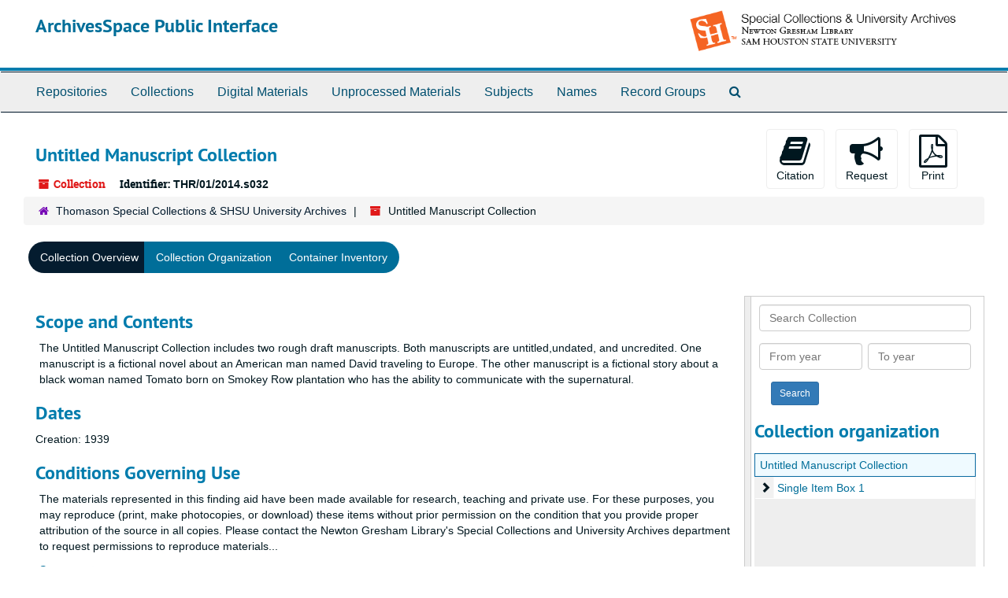

--- FILE ---
content_type: text/html;charset=utf-8
request_url: https://archivesspace.shsu.edu/repositories/2/resources/169
body_size: 25339
content:
<!DOCTYPE html>
<html lang="en">
<head>
	<meta charset="utf-8"/>
	<meta http-equiv="X-UA-Compatible" content="IE=edge"/>
	<meta name="viewport" content="width=device-width, initial-scale=1">
	<link href="/favicon.ico" rel="shortcut icon" type="image/x-icon" />
	<title>Collection: Untitled Manuscript Collection | ArchivesSpace Public Interface</title>
	<meta name="csrf-param" content="authenticity_token" />
<meta name="csrf-token" content="o2geDe5duxwUjfE68TqvvrJzgK7MfJjQAB/JNXC8XMwFnX/e26XZcW8fF2KYyWsYAREodqb5bOVTlzHQWw3seQ==" />

		<meta name="referrer" content="origin-when-cross-origin" />

	<script>
	 var APP_PATH = '/';
	 var SHOW_IDENTIFIERS_IN_TREE = false;
	</script>

	<link rel="stylesheet" media="all" href="/assets/application-c5ef6c3837eb5dfa7dbdd56630bce29abae71206f816c2cb3e936573b66c3028.css" />
	<script src="/assets/application-c7ae5477652dd5389ebb182680fa49e21c1b31cb69887eacd132391910eb2819.js"></script>

	  <script type="application/ld+json">
    {
  "@context": "http://schema.org/",
  "@id": "https://archivesspace.shsu.edu/repositories/2/resources/169",
  "@type": [
    "Collection",
    "ArchiveComponent"
  ],
  "name": "Untitled Manuscript Collection",
  "identifier": "THR/01/2014.s032",
  "description": "The Untitled Manuscript Collection includes two rough draft manuscripts. Both manuscripts are untitled,undated, and uncredited. One manuscript is a fictional novel about an American man named David traveling to Europe. The other manuscript is a fictional story about a black woman named Tomato born on Smokey Row plantation who has the ability to communicate with the supernatural.",
  "dateCreated": [
    "Creation: 1939"
  ],
  "materialExtent": [
    {
      "@type": "QuantitativeValue",
      "unitText": "file",
      "value": "3 "
    }
  ],
  "about": [
    {
      "@type": "Intangible",
      "name": "Fiction"
    },
    {
      "@type": "Intangible",
      "name": "Literature"
    }
  ],
  "genre": [
    "Essays"
  ],
  "inLanguage": [
    {
      "@type": "Language",
      "name": "English"
    }
  ],
  "holdingArchive": {
    "@id": "https://archivesspace.shsu.edu/repositories/2",
    "@type": "ArchiveOrganization",
    "name": "Thomason Special Collections & SHSU University Archives",
    "address": {
      "@type": "PostalAddress",
      "streetAddress": [
        "1830 Bobby K. Marks Drive"
      ],
      "addressLocality": "Huntsville",
      "addressRegion": "TX",
      "postalCode": "77341",
      "addressCountry": "US"
    },
    "telephone": [
      "9362941619"
    ]
  }
}
  </script>


			<!-- Begin plugin layout -->
			<!-- Global site tag (gtag.js) - Google Analytics -->
<script async src="https://www.googletagmanager.com/gtag/js?id=G-302H13EG12"></script>
<script>
  window.dataLayer = window.dataLayer || [];
  function gtag(){dataLayer.push(arguments);}
  gtag('js', new Date());

  gtag('config', 'G-302H13EG12');
</script>

			<!-- End plugin layout -->

<!-- HTML5 shim and Respond.js for IE8 support of HTML5 elements and media queries -->
<!-- WARNING: Respond.js doesn't work if you view the page via file:// -->
<!--[if lt IE 9]>
	<script src="https://oss.maxcdn.com/html5shiv/3.7.3/html5shiv.min.js"></script>
	<script src="https://oss.maxcdn.com/respond/1.4.2/respond.min.js"></script>
<![endif]-->
</head>

<body>


	<div class="skipnav">
  <a class="sr-only sr-only-focusable" href="#maincontent">Skip to main content</a>
</div>


	<div class="container-fluid no-pad">
		<section id="header">
  <div class="row">
    <div class="col-sm-8">
      <h1>
          <a title="Return to the ArchivesSpace homepage" href="https://archivesspace.shsu.edu">
        ArchivesSpace Public Interface
          </a>
      </h1>
    </div>
    <div class="col-sm-4 hidden-xs"><img class="logo" src="/assets/images/SHSU_NGL_speccoll1_rgb_80h_tm5.png" alt="ArchivesSpace - a community served by Lyrasis." /></div>
  </div>
</section>

		<section id="navigation">
  <nav class="navbar navbar-default" aria-label="top-level navigation">
    <div class="container-fluid navbar-header top-bar">
      <button type="button" class="navbar-toggle collapsed" data-toggle="collapse" data-target="#collapsemenu"
              aria-expanded="false">
        <span class="sr-only">Toggle Navigation</span>
        <span class="icon-bar"></span>
        <span class="icon-bar"></span>
        <span class="icon-bar"></span>
      </button>
      <div class="collapse navbar-collapse" id="collapsemenu">
        <ul class="nav nav navbar-nav">
            <li><a href="/repositories">Repositories</a></li>
            <li><a href="/repositories/resources">Collections</a></li>
            <li><a href="/objects?limit=digital_object">Digital Materials</a></li>
            <li><a href="/accessions">Unprocessed Materials</a></li>
            <li><a href="/subjects">Subjects</a></li>
            <li><a href="/agents">Names</a></li>
            <li><a href="/classifications">Record Groups</a></li>
            <li><a href="/search?reset=true" title="Search The Archives">
                <span class="fa fa-search" aria-hidden="true"></span>
                <span class="sr-only">Search The Archives</span>
              </a>
            </li>
        </ul>
      </div>
    </div>
  </nav>
</section>

	</div>

	<section id="content" class="container-fluid">
		<a name="maincontent" id="maincontent"></a>
		
		<a name="main" title="Main Content"></a>
<div id="main-content" class="row resources">
  <div class="row" id="info_row">
  </div>
  <div class="information col-sm-7">
      

<h1>
    Untitled Manuscript Collection
</h1>


<div class="badge-and-identifier">
  <div class="record-type-badge resource">
    <i class="fa fa-archive"></i>&#160;Collection 
  </div>
    <div class="identifier">
      <span class="id-label">Identifier:</span>&#160;<span class="component">THR/01/2014.s032</span>
    </div>
</div>

  </div>
  <div class="page_actions col-sm-5 right">
    <div title="Page Actions" class="text-right">
 <ul class="list-inline">
      <li class="large-badge  align-center">
          <form id="cite_sub" action="/cite" accept-charset="UTF-8" method="post"><input name="utf8" type="hidden" value="&#x2713;" /><input type="hidden" name="authenticity_token" value="wKpKYiW3M6ldI2v0tGAQ6II6jDflQapfaa0A/x8u7B9aQiGaBYRYfI7iKJ1wqPWQDt5lYrkSz2+gkptTCCY0tA==" />
  <input type="hidden" name="uri" id="uri" value="/repositories/2/resources/169" />
  <input type="hidden" name="cite" id="cite" value="Untitled Manuscript Collection. SHSU Special Collections, Newton Gresham Library, Sam Houston State University, Huntsville, Texas." />
  <button type="submit" class="btn page_action request  btn-default">
    <i class="fa fa-book fa-3x"></i><br/>
    Citation
  </button>
</form>
      </li>
      <li class="large-badge  align-center">
            <form id="request_sub" action="/repositories/2/resources/169/request" accept-charset="UTF-8" method="post"><input name="utf8" type="hidden" value="&#x2713;" /><input type="hidden" name="authenticity_token" value="pRmBWwbdDaY4JA6peUlTVObS/U92zAJP34yhTmJTUROC42zOy05vKFpjjoFIDJT6qP9ZEYnajWpYzHcx21UlAw==" />
    

    <input type='hidden' name='request_uri' value='/repositories/2/resources/169' />

    <input type='hidden' name='title' value='Untitled Manuscript Collection' />

    <input type='hidden' name='identifier' value='THR/01/2014.s032' />

    <input type='hidden' name='cite' value='Untitled Manuscript Collection. SHSU Special Collections, Newton Gresham Library, Sam Houston State University, Huntsville, Texas.' />

    <input type='hidden' name='repo_name' value='Thomason Special Collections &amp;amp;amp; SHSU University Archives' />

    <input type='hidden' name='repo_uri' value='/repositories/2' />

    <input type='hidden' name='repo_code' value='Thomason Special Collections &amp;amp;amp; SHSU University Archives' />

    <input type='hidden' name='repo_email' value='speccoll@SHSU.EDU' />

    <button type="submit" class="btn page_action request  btn-default" title="Request">
      <i class="fa fa-bullhorn fa-3x"></i><br/>Request</button>
</form>
      </li>
      <li class="large-badge  align-center">
              <form id="print_form" action="/repositories/2/resources/169/pdf" accept-charset="UTF-8" method="post"><input name="utf8" type="hidden" value="&#x2713;" /><input type="hidden" name="authenticity_token" value="ORYxi6i4/5s7C50v8sijNk+pJkA+OAwMfNY4TcFCUB9+4Y4jH7eIYbdmJMUtzFWJhJMsQz4VfVrAQxwefDAnFg==" />
        <input type="hidden" name="base_token" id="base_token" value="429515c65ea9099187ec38d5be42b9ae" />
        <input type="hidden" name="token" id="token" value="" />
        <button id="print_button" class="btn btn-default page_action print">
            <i class="fa fa-file-pdf-o fa-3x"></i><br/><span class="print-label">Print</span><span class="generating-label" style="display: none">Generating</span>
        </button>
</form>
      </li>
      <li class="large-badge  align-center">
              <a id="staff-link" href="#" class="btn btn-default hide" target="_blank">
        <i class="fa fa-pencil fa-3x"></i>
        <br/>
        Staff Only
    </a>

      </li>
 </ul>
</div>

  </div>
</div>
<div class="row">
    <div class="clear">
    <nav aria-label="hierarchical navigation">
      <ul class="breadcrumb">
	<li>
	  <span class='record-type-badge repository' aria-hidden='true'>       <i class='fa fa-home'></i>     </span>
	    <a href='/repositories/2'>
		Thomason Special Collections &amp; SHSU University Archives
	    </a>
	</li>
	<li>
	  <span class='record-type-badge resource' aria-hidden='true'>       <i class='fa fa-archive'></i>     </span>
	    Untitled Manuscript Collection
	</li>
      </ul>
    </nav>
</div>

</div>

<div class="row" id="tabs">
  <div class="col-sm-9 text-center tabbing navbar navbar-default">
    <ul class="tabbing nav nav-pills">
        <li >

    <a class="active" aria-current="page" href="#">Collection Overview</a>
  </li>

        <li >

    <a href="/repositories/2/resources/169/collection_organization">Collection Organization</a>
  </li>

        <li class="disabled">

    <a href="#">Container Inventory</a>
  </li>

      
    </ul>
  </div>
</div>


<div class="row" id="notes_row">
  <div class="col-sm-9">
    
    <!-- Look for '_inherited' and '*_inherited' properties -->
<div class="upper-record-details">
      
    <div class="abstract single_note" >
     <h2>Scope and Contents</h2>
         <div class="subnote ">
           <span class="note-content">
             <p>The Untitled Manuscript Collection includes two rough draft manuscripts. Both manuscripts are untitled,undated, and uncredited. One manuscript is a fictional novel about an American man named David traveling to Europe. The other manuscript is a fictional story about a black woman named Tomato born on Smokey Row plantation who has the ability to communicate with the supernatural.</p>
           </span>
         </div>
     </div>


      <h2>Dates</h2>
      <ul class="dates-is-single-date">
        <li class="dates"> 
            Creation: 1939 
        </li>
</ul>




        
    <div class="userestrict single_note" >
     <h2>Conditions Governing Use</h2>
         <div class="subnote ">
           <span class="note-content">
             <p>The materials represented in this finding aid have been made available for research, teaching and private use. For these purposes, you may reproduce (print, make photocopies, or download) these items without prior permission on the condition that you provide proper attribution of the source in all copies.
Please contact the Newton Gresham Library's Special Collections and University Archives department
to request permissions to reproduce materials for any other purpose, or to obtain information regarding the copyright status of a particular digital image, text, audio or video recording.</p>
           </span>
         </div>
     </div>


      <h2>Extent</h2>
        <p class="extent">
	  3  file  : This is a single item collection 
	</p>

      <h2>Language of Materials</h2>
        <p class="language">
	  English
	</p>

    


      
      
</div>

    <div class="acc_holder clear" >
      <div class="panel-group" id="res_accordion">
	  <div class="panel panel-default">
    <div class="panel-heading">
      <h2 class="panel-title">
        <a class="accordion-toggle" data-toggle="collapse"  href="#add_desc" aria-expanded="true">
          Additional Description
        </a>
      </h2>
    </div>
    <div id="add_desc" class="panel-collapse collapse note_panel in">
      <div class="panel-body">
        	    <div class="note">
	      
    <div class="arrangement single_note" >
     <h3>Arrangement</h3>
         <div class="subnote ">
           <span class="note-content">
             <p>The collection contains two unpublished manuscripts. The documents are arranged by the order previously assigned to them. The essay is located in SHSU Special Collections Single Item Collections Archival Box.</p>
           </span>
         </div>
     </div>

	    </div>

      </div>
    </div>
  </div>

	    <div class="panel panel-default">
    <div class="panel-heading">
      <h2 class="panel-title">
        <a class="accordion-toggle" data-toggle="collapse"  href="#subj_list" aria-expanded="true">
          Subjects
        </a>
      </h2>
    </div>
    <div id="subj_list" class="panel-collapse collapse note_panel in">
      <div class="panel-body">
        





  <h3>Genre / Form</h3>
  <ul class="present_list subjects_list">
      <li>
      	<a href="/subjects/451">Essays</a>
      </li>
  </ul>
  <h3>Topical</h3>
  <ul class="present_list subjects_list">
      <li>
      	<a href="/subjects/129">Fiction</a>
      </li>
      <li>
      	<a href="/subjects/493">Literature </a>
      </li>
  </ul>

      </div>
    </div>
  </div>


	    <div class="panel panel-default">
    <div class="panel-heading">
      <h2 class="panel-title">
        <a class="accordion-toggle" data-toggle="collapse"  href="#fa" aria-expanded="true">
          Finding Aid &amp; Administrative Information
        </a>
      </h2>
    </div>
    <div id="fa" class="panel-collapse collapse note_panel in">
      <div class="panel-body">
        
    <dl class="dl-horizontal-fa">
      
        <dt>Title</dt>
        <dd>Untitled Manuscript Collection </dd>


          <dt>Status</dt>
          <dd>
              <span class="translation_missing" title="translation missing: en.resource_finding_aid_status.completed">Completed</span>
        </dd>

          <dt>Author</dt>
          <dd>
              Trent Shotwell
          </dd>
          <dt>Language of description</dt>
          <dd>
              English
          </dd>
          <dt>Script of description</dt>
          <dd>
              Latin
          </dd>
    </dl>

      </div>
    </div>
  </div>

	      <div class="panel panel-default">
    <div class="panel-heading">
      <h2 class="panel-title">
        <a class="accordion-toggle" data-toggle="collapse"  href="#repo_deets" aria-expanded="true">
          Repository Details
        </a>
      </h2>
    </div>
    <div id="repo_deets" class="panel-collapse collapse note_panel in">
      <div class="panel-body">
        <h3>Repository Details</h3>
<p> Part of the Thomason Special Collections &amp; SHSU University Archives Repository</p>
<div class="website">
  <a href="https://archivesspace.shsu.edu">https://archivesspace.shsu.edu</a>
</div>



<div class='contact_info'>
  <strong>Contact:</strong> <br/>
  <span class="street">
    1830 Bobby K. Marks Drive
    <br />
  </span>

     <span class="city">Huntsville</span>
     <span class="region">TX</span>
     <span class="post_code">77341</span>
     <span class="country">US</span>

<br/>

   <span class="telephone">
       <i class="fa fa-phone" aria-hidden="true"></i> 9362941619
   </span><br/>

<!-- YEE HAW -->
<span class="email"><i class="fa fa-envelope" aria-hidden="true"></i> <a href="mailto:speccoll@SHSU.EDU" title="Send email">speccoll@SHSU.EDU</a></span>
<br/>
</div>



      </div>
    </div>
  </div>

      </div>
        
        
    </div>
    <script type="text/javascript" >initialize_accordion(".note_panel", "Expand All" , "Collapse All", true);
    </script>

  </div>
  <div id="sidebar" class="col-sm-3 sidebar sidebar-container resizable-sidebar" >
   <a name="search" title="Search within collection"></a>
<div class="search">

  <form class="form-horizontal" action="/repositories/2/resources/169/search" accept-charset="UTF-8" method="get"><input name="utf8" type="hidden" value="&#x2713;" />

    <div class="form-group">
      <label class="sr-only" for="filter_q0">Search Collection</label>
      <input type="text" name="filter_q[]" id="filter_q0" placeholder="Search Collection" class="form-control" />
    </div>

    <div class="form-group">
      <input type="hidden" name="op[]" id="op_" value="" />
      <input type="hidden" name="field[]" id="field_" value="" />
      <input type="hidden" name="limit" id="limit" value="" />
      <input type="hidden" name="q[]" id="q_" value="*" />

      <div class="col-md-6 year_from">
        <label class="sr-only" for="filter_from_year">From year</label>
        <input type="text" name="filter_from_year" id="filter_from_year" size="4" maxlength="4" placeholder="From year" class="form-control" />
      </div>

      <div class="col-md-6 year_to">
        <label class="sr-only" for="filter_to_year">To year</label>
        <input type="text" name="filter_to_year" id="filter_to_year" size="4" maxlength="4" placeholder="To year" class="form-control" />
      </div>

    </div>

    <input type="submit" name="commit" value="Search" class="btn btn-primary btn-sm" data-disable-with="Search" />

</form>
</div>

   <script src="/assets/largetree-b0b22b9d696a4d65209a85b481fc377eee881d5cbde959c2a6c1658438494c64.js"></script>
<script src="/assets/tree_renderer-11caee3c4a960695e6913de51382be9e2df87e3351b4d0e5913e888ced73f689.js"></script>

<h2>Collection organization</h2>
<div class="infinite-tree-view largetree-container" id='tree-container'></div>

<script>

    var root_uri = '/repositories/2/resources/169';
    var should_link_to_record = true;

    var tree = new LargeTree(new TreeDataSource(root_uri + '/tree'),
        $('#tree-container'),
        root_uri,
        true,
        new SimpleRenderer(should_link_to_record),
        function() {
            var tree_id = TreeIds.uri_to_tree_id('/repositories/2/resources/169');
            tree.setCurrentNode(tree_id, function() {
                // scroll to selected node
                tree.elt.scrollTo('#'+tree_id, 0, {offset: -50});
            });
        },
        function(current_node, tree) {
          tree.expandNode(current_node);
        });
</script>

 </div>
</div>

  <div class="modal fade" id="cite_modal" tabindex="-1" role="dialog" aria-modal="true" aria-labelledby="cite_modalLabel">
  <div class="modal-dialog">
    <div class="modal-content">
      <header class="modal-header">
        <button type="button" class="close" id="cite_modal_header_close" data-dismiss="modal" aria-label="Close">&times;</button>
        <h2 class="modal-title h3" id="cite_modalLabel">Citation</h2>
      </header>
      <div class="modal-body">
        <section class="panel panel-default mt15px">
  <header class="panel-heading">
    <h3 class="panel-title">Cite Item</h3>
  </header>
  <div class="panel-body flex align-items-center">
    <p id="item_citation" class="flex-grow-1 mr15px mb0">Untitled Manuscript Collection. SHSU Special Collections, Newton Gresham Library, Sam Houston State University, Huntsville, Texas.</p>
    <button type="button" id="copy_item_citation" class="btn btn-primary clip-btn" data-clipboard-target="#item_citation" aria-label="Copy item citation to clipboard">Copy to clipboard</button>
  </div>
</section>
<section class="panel panel-default">
  <header class="panel-heading">
    <h3 class="panel-title">Cite Item Description</h3>
  </header>
  <div class="panel-body flex align-items-center">
    <p id="item_description_citation" class="flex-grow-1 mr15px mb0">Untitled Manuscript Collection. SHSU Special Collections, Newton Gresham Library, Sam Houston State University, Huntsville, Texas. https://archivesspace.shsu.edu/repositories/2/resources/169  Accessed  January 20, 2026.</p>
    <button type="button" id="copy_item_description_citation" class="btn btn-primary clip-btn" data-clipboard-target="#item_description_citation" aria-label="Copy item description citation to clipboard">Copy to clipboard</button>
  </div>
</section>

      </div>
      <footer class="modal-footer">
        <button type="button" class="btn btn-default" id="cite_modal_footer_close" data-dismiss="modal" aria-label="Close">Close</button>
      </footer>
    </div>
  </div>
</div>

<script type ="text/javascript" >setupCite()</script>
  <div class="modal fade" id="request_modal" tabindex="-1" role="dialog" aria-modal="true" aria-labelledby="request_modalLabel">
  <div class="modal-dialog">
    <div class="modal-content">
      <header class="modal-header">
        <button type="button" class="close" id="request_modal_header_close" data-dismiss="modal" aria-label="Close">&times;</button>
        <h2 class="modal-title h3" id="request_modalLabel">Request</h2>
      </header>
      <div class="modal-body">
        <form id="request_form" action="/fill_request" accept-charset="UTF-8" method="post"><input name="utf8" type="hidden" value="&#x2713;" /><input type="hidden" name="authenticity_token" value="gw1Cq3teYVmlKua9BMItGORntqbtNuQ0P0AkPug7iHLXfSvvkoHDl4IsJfONVJzPN1PB1RDjMzbKDVwBoecUNg==" />
  

    <input type='hidden' name='request_uri' value='/repositories/2/resources/169' />

    <input type='hidden' name='title' value='Untitled Manuscript Collection' />

    <input type='hidden' name='identifier' value='THR/01/2014.s032' />

    <input type='hidden' name='cite' value='Untitled Manuscript Collection. SHSU Special Collections, Newton Gresham Library, Sam Houston State University, Huntsville, Texas.' />

    <input type='hidden' name='repo_name' value='Thomason Special Collections &amp;amp;amp; SHSU University Archives' />

    <input type='hidden' name='repo_uri' value='/repositories/2' />

    <input type='hidden' name='repo_code' value='Thomason Special Collections &amp;amp;amp; SHSU University Archives' />

    <input type='hidden' name='repo_email' value='speccoll@SHSU.EDU' />

  <div  id="request">
    <div class="form-group required ">
      <label class="sr-only" for="user_name">Your name required</label>
      <div class="input-group">
        <input type="text" name="user_name" id="user_name" placeholder="Your name" class="form-control" />
        <div class="input-group-addon">
          <span class="required aria-hidden">required</span>
        </div>
      </div>
    </div>
    <div class="form-group required ">
      <label class="sr-only" for="user_email">Your email address required</label>
      <div class="input-group">
        <input type="email" name="user_email" id="user_email" placeholder="Your email address" class="form-control" />
        <div class="input-group-addon">
          <span class="required aria-hidden">required</span>
        </div>
      </div>
    </div>
    <div class="form-group ">
      <label class="sr-only" for="date">Anticipated arrival date</label>
      <input type="text" name="date" id="date" placeholder="Anticipated arrival date" class="form-control" />
    </div>
    <div class="form-group ">
      <label class="sr-only" for="note">Note to the staff</label>
      <textarea name="note" id="note" rows="3" cols="25" placeholder="Note to the staff" class="form-control">
</textarea>
    </div>
    <div class="form-group honeypot">
      <span class="aria-hidden">
        <label for="comment">Comment</label>
        <input type="text" name="comment" id="comment" tabindex="-1" class="form-control" />
      </span>
    </div>
    <button type="submit" class="btn btn-primary action-btn noscript">Submit Request</button>
  </div>
</form>
      </div>
      <footer class="modal-footer">
        <button type="button" class="btn btn-default" id="request_modal_footer_close" data-dismiss="modal" aria-label="Close">Close</button>
          <button type="button" class="btn btn-primary action-btn"></button>
      </footer>
    </div>
  </div>
</div>

<script type ="text/javascript" >setupRequest("request_modal",  "Request")</script>


	</section>

	<script  type="text/javascript" >
		$(".upper-record-details .note-content").each(function(index, element){$(this).readmore(450)});
	</script>

	<div class="container-fluid panel-footer">
  <div class="row">
     <div class="col-md-12">
       <p class="footer-items"><a href="https://archivesspace-staff.shsu.edu">Staff Interface</a>
         | Visit <a href='http://archivesspace.org'>ArchivesSpace.org</a>
         | v3.5.0
          | <a id='aspaceFeedbackLink' href='https://archivesspace.org/contact' target='_blank'>Send Feedback or Report a Problem</a></p>
     </div>
  </div>
</div>


			<script>
				FRONTEND_URL = "https://archivesspace-staff.shsu.edu";
				RECORD_URI = "/repositories/2/resources/169";
				STAFF_LINK_MODE = "edit";
			</script>

</body>
</html>
